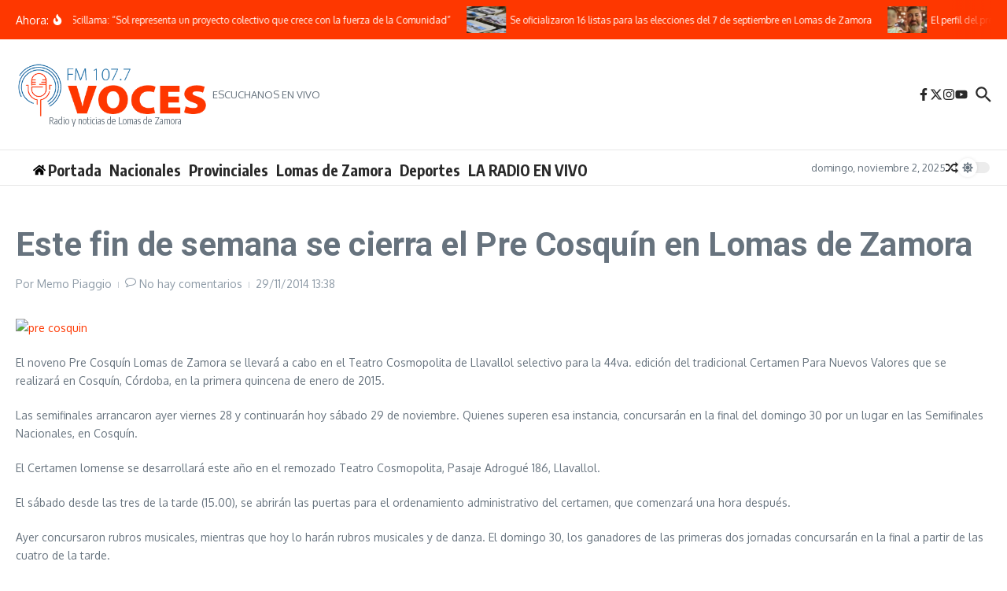

--- FILE ---
content_type: text/html; charset=utf-8
request_url: https://www.google.com/recaptcha/api2/anchor?ar=1&k=6Le0c8AfAAAAAOohMOMoD7T0YCay6Ou7sje5byfE&co=aHR0cHM6Ly9mbXZvY2VzLmNvbS5hcjo0NDM.&hl=en&v=cLm1zuaUXPLFw7nzKiQTH1dX&size=normal&anchor-ms=20000&execute-ms=15000&cb=9j4mjoo1ao0m
body_size: 45679
content:
<!DOCTYPE HTML><html dir="ltr" lang="en"><head><meta http-equiv="Content-Type" content="text/html; charset=UTF-8">
<meta http-equiv="X-UA-Compatible" content="IE=edge">
<title>reCAPTCHA</title>
<style type="text/css">
/* cyrillic-ext */
@font-face {
  font-family: 'Roboto';
  font-style: normal;
  font-weight: 400;
  src: url(//fonts.gstatic.com/s/roboto/v18/KFOmCnqEu92Fr1Mu72xKKTU1Kvnz.woff2) format('woff2');
  unicode-range: U+0460-052F, U+1C80-1C8A, U+20B4, U+2DE0-2DFF, U+A640-A69F, U+FE2E-FE2F;
}
/* cyrillic */
@font-face {
  font-family: 'Roboto';
  font-style: normal;
  font-weight: 400;
  src: url(//fonts.gstatic.com/s/roboto/v18/KFOmCnqEu92Fr1Mu5mxKKTU1Kvnz.woff2) format('woff2');
  unicode-range: U+0301, U+0400-045F, U+0490-0491, U+04B0-04B1, U+2116;
}
/* greek-ext */
@font-face {
  font-family: 'Roboto';
  font-style: normal;
  font-weight: 400;
  src: url(//fonts.gstatic.com/s/roboto/v18/KFOmCnqEu92Fr1Mu7mxKKTU1Kvnz.woff2) format('woff2');
  unicode-range: U+1F00-1FFF;
}
/* greek */
@font-face {
  font-family: 'Roboto';
  font-style: normal;
  font-weight: 400;
  src: url(//fonts.gstatic.com/s/roboto/v18/KFOmCnqEu92Fr1Mu4WxKKTU1Kvnz.woff2) format('woff2');
  unicode-range: U+0370-0377, U+037A-037F, U+0384-038A, U+038C, U+038E-03A1, U+03A3-03FF;
}
/* vietnamese */
@font-face {
  font-family: 'Roboto';
  font-style: normal;
  font-weight: 400;
  src: url(//fonts.gstatic.com/s/roboto/v18/KFOmCnqEu92Fr1Mu7WxKKTU1Kvnz.woff2) format('woff2');
  unicode-range: U+0102-0103, U+0110-0111, U+0128-0129, U+0168-0169, U+01A0-01A1, U+01AF-01B0, U+0300-0301, U+0303-0304, U+0308-0309, U+0323, U+0329, U+1EA0-1EF9, U+20AB;
}
/* latin-ext */
@font-face {
  font-family: 'Roboto';
  font-style: normal;
  font-weight: 400;
  src: url(//fonts.gstatic.com/s/roboto/v18/KFOmCnqEu92Fr1Mu7GxKKTU1Kvnz.woff2) format('woff2');
  unicode-range: U+0100-02BA, U+02BD-02C5, U+02C7-02CC, U+02CE-02D7, U+02DD-02FF, U+0304, U+0308, U+0329, U+1D00-1DBF, U+1E00-1E9F, U+1EF2-1EFF, U+2020, U+20A0-20AB, U+20AD-20C0, U+2113, U+2C60-2C7F, U+A720-A7FF;
}
/* latin */
@font-face {
  font-family: 'Roboto';
  font-style: normal;
  font-weight: 400;
  src: url(//fonts.gstatic.com/s/roboto/v18/KFOmCnqEu92Fr1Mu4mxKKTU1Kg.woff2) format('woff2');
  unicode-range: U+0000-00FF, U+0131, U+0152-0153, U+02BB-02BC, U+02C6, U+02DA, U+02DC, U+0304, U+0308, U+0329, U+2000-206F, U+20AC, U+2122, U+2191, U+2193, U+2212, U+2215, U+FEFF, U+FFFD;
}
/* cyrillic-ext */
@font-face {
  font-family: 'Roboto';
  font-style: normal;
  font-weight: 500;
  src: url(//fonts.gstatic.com/s/roboto/v18/KFOlCnqEu92Fr1MmEU9fCRc4AMP6lbBP.woff2) format('woff2');
  unicode-range: U+0460-052F, U+1C80-1C8A, U+20B4, U+2DE0-2DFF, U+A640-A69F, U+FE2E-FE2F;
}
/* cyrillic */
@font-face {
  font-family: 'Roboto';
  font-style: normal;
  font-weight: 500;
  src: url(//fonts.gstatic.com/s/roboto/v18/KFOlCnqEu92Fr1MmEU9fABc4AMP6lbBP.woff2) format('woff2');
  unicode-range: U+0301, U+0400-045F, U+0490-0491, U+04B0-04B1, U+2116;
}
/* greek-ext */
@font-face {
  font-family: 'Roboto';
  font-style: normal;
  font-weight: 500;
  src: url(//fonts.gstatic.com/s/roboto/v18/KFOlCnqEu92Fr1MmEU9fCBc4AMP6lbBP.woff2) format('woff2');
  unicode-range: U+1F00-1FFF;
}
/* greek */
@font-face {
  font-family: 'Roboto';
  font-style: normal;
  font-weight: 500;
  src: url(//fonts.gstatic.com/s/roboto/v18/KFOlCnqEu92Fr1MmEU9fBxc4AMP6lbBP.woff2) format('woff2');
  unicode-range: U+0370-0377, U+037A-037F, U+0384-038A, U+038C, U+038E-03A1, U+03A3-03FF;
}
/* vietnamese */
@font-face {
  font-family: 'Roboto';
  font-style: normal;
  font-weight: 500;
  src: url(//fonts.gstatic.com/s/roboto/v18/KFOlCnqEu92Fr1MmEU9fCxc4AMP6lbBP.woff2) format('woff2');
  unicode-range: U+0102-0103, U+0110-0111, U+0128-0129, U+0168-0169, U+01A0-01A1, U+01AF-01B0, U+0300-0301, U+0303-0304, U+0308-0309, U+0323, U+0329, U+1EA0-1EF9, U+20AB;
}
/* latin-ext */
@font-face {
  font-family: 'Roboto';
  font-style: normal;
  font-weight: 500;
  src: url(//fonts.gstatic.com/s/roboto/v18/KFOlCnqEu92Fr1MmEU9fChc4AMP6lbBP.woff2) format('woff2');
  unicode-range: U+0100-02BA, U+02BD-02C5, U+02C7-02CC, U+02CE-02D7, U+02DD-02FF, U+0304, U+0308, U+0329, U+1D00-1DBF, U+1E00-1E9F, U+1EF2-1EFF, U+2020, U+20A0-20AB, U+20AD-20C0, U+2113, U+2C60-2C7F, U+A720-A7FF;
}
/* latin */
@font-face {
  font-family: 'Roboto';
  font-style: normal;
  font-weight: 500;
  src: url(//fonts.gstatic.com/s/roboto/v18/KFOlCnqEu92Fr1MmEU9fBBc4AMP6lQ.woff2) format('woff2');
  unicode-range: U+0000-00FF, U+0131, U+0152-0153, U+02BB-02BC, U+02C6, U+02DA, U+02DC, U+0304, U+0308, U+0329, U+2000-206F, U+20AC, U+2122, U+2191, U+2193, U+2212, U+2215, U+FEFF, U+FFFD;
}
/* cyrillic-ext */
@font-face {
  font-family: 'Roboto';
  font-style: normal;
  font-weight: 900;
  src: url(//fonts.gstatic.com/s/roboto/v18/KFOlCnqEu92Fr1MmYUtfCRc4AMP6lbBP.woff2) format('woff2');
  unicode-range: U+0460-052F, U+1C80-1C8A, U+20B4, U+2DE0-2DFF, U+A640-A69F, U+FE2E-FE2F;
}
/* cyrillic */
@font-face {
  font-family: 'Roboto';
  font-style: normal;
  font-weight: 900;
  src: url(//fonts.gstatic.com/s/roboto/v18/KFOlCnqEu92Fr1MmYUtfABc4AMP6lbBP.woff2) format('woff2');
  unicode-range: U+0301, U+0400-045F, U+0490-0491, U+04B0-04B1, U+2116;
}
/* greek-ext */
@font-face {
  font-family: 'Roboto';
  font-style: normal;
  font-weight: 900;
  src: url(//fonts.gstatic.com/s/roboto/v18/KFOlCnqEu92Fr1MmYUtfCBc4AMP6lbBP.woff2) format('woff2');
  unicode-range: U+1F00-1FFF;
}
/* greek */
@font-face {
  font-family: 'Roboto';
  font-style: normal;
  font-weight: 900;
  src: url(//fonts.gstatic.com/s/roboto/v18/KFOlCnqEu92Fr1MmYUtfBxc4AMP6lbBP.woff2) format('woff2');
  unicode-range: U+0370-0377, U+037A-037F, U+0384-038A, U+038C, U+038E-03A1, U+03A3-03FF;
}
/* vietnamese */
@font-face {
  font-family: 'Roboto';
  font-style: normal;
  font-weight: 900;
  src: url(//fonts.gstatic.com/s/roboto/v18/KFOlCnqEu92Fr1MmYUtfCxc4AMP6lbBP.woff2) format('woff2');
  unicode-range: U+0102-0103, U+0110-0111, U+0128-0129, U+0168-0169, U+01A0-01A1, U+01AF-01B0, U+0300-0301, U+0303-0304, U+0308-0309, U+0323, U+0329, U+1EA0-1EF9, U+20AB;
}
/* latin-ext */
@font-face {
  font-family: 'Roboto';
  font-style: normal;
  font-weight: 900;
  src: url(//fonts.gstatic.com/s/roboto/v18/KFOlCnqEu92Fr1MmYUtfChc4AMP6lbBP.woff2) format('woff2');
  unicode-range: U+0100-02BA, U+02BD-02C5, U+02C7-02CC, U+02CE-02D7, U+02DD-02FF, U+0304, U+0308, U+0329, U+1D00-1DBF, U+1E00-1E9F, U+1EF2-1EFF, U+2020, U+20A0-20AB, U+20AD-20C0, U+2113, U+2C60-2C7F, U+A720-A7FF;
}
/* latin */
@font-face {
  font-family: 'Roboto';
  font-style: normal;
  font-weight: 900;
  src: url(//fonts.gstatic.com/s/roboto/v18/KFOlCnqEu92Fr1MmYUtfBBc4AMP6lQ.woff2) format('woff2');
  unicode-range: U+0000-00FF, U+0131, U+0152-0153, U+02BB-02BC, U+02C6, U+02DA, U+02DC, U+0304, U+0308, U+0329, U+2000-206F, U+20AC, U+2122, U+2191, U+2193, U+2212, U+2215, U+FEFF, U+FFFD;
}

</style>
<link rel="stylesheet" type="text/css" href="https://www.gstatic.com/recaptcha/releases/cLm1zuaUXPLFw7nzKiQTH1dX/styles__ltr.css">
<script nonce="LyTLRdMRGYjft0B98aE75w" type="text/javascript">window['__recaptcha_api'] = 'https://www.google.com/recaptcha/api2/';</script>
<script type="text/javascript" src="https://www.gstatic.com/recaptcha/releases/cLm1zuaUXPLFw7nzKiQTH1dX/recaptcha__en.js" nonce="LyTLRdMRGYjft0B98aE75w">
      
    </script></head>
<body><div id="rc-anchor-alert" class="rc-anchor-alert"></div>
<input type="hidden" id="recaptcha-token" value="[base64]">
<script type="text/javascript" nonce="LyTLRdMRGYjft0B98aE75w">
      recaptcha.anchor.Main.init("[\x22ainput\x22,[\x22bgdata\x22,\x22\x22,\[base64]/[base64]/[base64]/[base64]/[base64]/[base64]/[base64]/[base64]/[base64]/[base64]/[base64]\\u003d\\u003d\x22,\[base64]\\u003d\x22,\x22A8KZw77CvcKsNnAXTENzOsOBZW3Dk8ONEH7Ck2cTRMKIwr3DtsOFw65re8K4A8KnwrEOw7wOdTTCqsOKw4DCnMK8STAdw7oSw57ChcKUZ8K0JcOlUcK/IsKbIlIQwrU4cWY3NDDCikxCw4LDtylwwrFzGxhOcsOOPMKawqIhCsKyFBEfwo81YcOnw5M1ZsOQw61Rw48PFj7Dp8Oew7xlP8Kyw55vTcO0byXCk23CpHPClDvCkDPCnxxPbMOzfMOcw5MJGwYgEMKEwqbCqTgGd8Ktw6tKOcKpOcO/[base64]/wp/Cpz7DpD7CrcO4eUNDwo4NwpZTXcKsehXCssOOw77CpSvCp0pew6PDjknDrA7CgRVpwovDr8OowoQ8w6kFVMKyKGrCk8KQAMOhwrTDgwkQwqbDmsKBAQwcRMOhAWYNQMOJdXXDl8Kqw6HDrGtyJQoOw7TCusOZw4RXwrPDnlrCpxJ/w7zCqAlQwrguTCUlZW/Ck8K/w5vChcKuw7IPJjHCpwd6wolhAcKxc8K1wrfCkBQFUhDCi27DuF0Jw6kRw7PDqCtFcntRBcKKw4pMw7ZCwrIYw7HDvSDCrTPClsKKwq/DjwI/ZsK1wpHDjxkGfMO7w47DkcKXw6vDolTCu1NUa8O1FcKnMcKLw4fDn8KJNRl4wp3CpsO/dkIHKcKRGivCvWg7wr5CUWBCaMOhW0PDk03Cq8OSFsOVUjLClFIKU8KscsKow6jCrlZUf8OSwpLCjcKOw6fDngBjw6JwAMOWw44XDF3Dox13I3JLw7M2wpQVQsOuKjdrbcKqfW/[base64]/CiFVNQHrDqjzDvMK2DsKjfxIlw5o5cR/[base64]/wox7fsKnw6fDqMOjOcOrwrvCmibDpcKpc8O+wo/CqMOZw7rCr8KUw4h/wrwTw7tYaiTChjzChlE2csKMXcKBV8KXw5HDrDJKw4h7SzjCqhwnw6cQFDTDsMKPwo/Dr8Kbwp3Dnjt1w5HCicO5LsO2w711w4YfbsK1w7xgOsKuw5/[base64]/DjVVSw5gjL8K9NMOsRjkUwqPCkDLDhcO8JHnCsjNOwqvDvcKQwq8JOMK9ZFbCisKHem7CrTRbWMO4BMKgwoLDhsK9Z8KAN8KWMT4pwp7CiMK4w4DDv8KAOjfDq8O/w7xvO8K7w5TDrMKdw7tbEFvChMK8UT47W1bDlMO7w7DDlcKpBE5xU8ODKMKWwr8nwpIPXHzDrcO2w6VQwoHDiFTDnlDCrsKtF8K6PC4/PsKGwqVwwrPDkADDpMOlZcOEWifDlsKEUMKZw5oqfh0bSG5sR8OrVWDCqsOvRcO9w7vDuMOATMOFw55OwobCgsODw6kAw5ENE8OqKTBZw4RFBsOLwqxUwp4/wqXDmMKOwrXCjxXCvMKASsKdFFViahJJYMKSX8ONwpBJw67DqsKJwrjDp8KJw5fCglByUg4lFABuQi5tw7LCjsKBIsOjWxLCqE3DsMO1wonDuCDDmcK5wqdnLjDDojdDwqRyAMOUw4kowrtDM2TDi8O3J8OZwptgTx80w47ChcOpFSLCjcOSw4fDr27Dv8KCPnc/wqNow6w4VMOmwod3YF3CizBuw5cqYcOCV1/CkR3CsBnCoVZgAsKYC8KhWsODH8OycMOxw4MpJ11LFxfCjcOLTAnDlcKlw5/DkzPCjcOIw7BWfC/DlDbCpW12wqc0WsKhZ8OMwpNPfXUFbcOiwrdaIsKYSDHDqg/DnzEQJCA4ScKawqlSaMKbwoNlwo1dw6XCmFtfwpBxcznDt8ODW8O8IizDkz9KAEjDm0vCqMOxTsObEx8EV1/Dq8OgwpfDiRHDhBopwr/CnS3CtMK+w6bCscO6GsOGw5rDhsKfUBIYFMKfw7zDhW9cw7XDnkPDjcO7BFzDsU9jc2EQw6fChVbCqMKXwqTDjkZXwqsnw5lZwpomNm/DvQjDjcKww4fDr8OrYsKKRCJIPC7DosK5ARnDhg4Mwq3Cllx0w5UPIVJNZAt/w6PCr8OOfyMewrvCtH5Kw44Jwr7CjsO9dXHDiMK8wr3DkGXDrRUGw5HCnsOMV8KhwofCoMKJw4hcwroNdMObDMOdO8KQwq/[base64]/CpCggw5xIGkkew7pFw4t6B2fDsRfCosOnw4LCgGXCuMKKEsOpHG5XFsOPEcOWwr/[base64]/[base64]/DoFDDvFrDh8K6QGbCs3Q3W8KIw55xwqnCkEbDm8OUGXjDoFjDisOUQsO+fsKVw57CpVokwrgdwoFGVcKIwqptw63Cok3Dq8OoGULCnVoja8OLT1/DggxjEwdEH8OswpzCrsO9w5tkB3HCp8KCTRRhw7UVM1vDhn7CkcKKZcK7XcKxUcK/w7bCtw3DtkjCp8KNw6tew6V9O8K+w7nCmQLDg3jDgHvDoEXDknbCtnzDths2dGHDrwY/SxsAKMKjRGjDgMOfw6nDs8OAwoVKw5oBw43DrVDCpF51bMKBMxsofB7CtsO7Bz/DpMONwpXDjBpAZXnCncKrwrNgWsKpwrQ7wrEJNMOMdEstOMOBwqhOZ1ZywrgXbMOtwrAlwoxhBsO1aBbDjMOiw6sDw5XCi8OKBsKSwrlJVcK+f1nDt3XDk2rCggkow51YeVJtZRTCnAd1MsOxwrgcw4HCgcO0wp3CoXojNcObWMOpdUJcMsKww5kIwo/DtCpAwpVuwoVvwrvDgBtHHkhFO8KLwrfDjRjCg8KHwo7CuifCo1fDp0FBwrrDkToGwqTCkT5aTcOvPhNzcsKSa8KSKj7DrcKxOsKTwpTDiMKyIwprwohLbBtWw5haw7jCq8OQw5/DqxDDh8Opw61SccKBVkHCqsKUeH0vw6XCuHrCmsOvf8K1VEBrOjnDusOcw6XDmHHCoi/DlsOawq03K8OvwpnCizvCnTJIw5BqXMOtw5bDpMKIwo7DucK8ZAjDk8KfPhTCmEp7EMKGwrItJmMFJjwHwptCw54bN1xiw6nCp8ObUl/DqAQCbMKSSFDDvsKHQMO3wr42IEPDv8K0Q3LCnsK6HXRtYcOOB8KCBcK9wo/CpsOUwot7VcOiOsOgw5cuHkvDs8Kif0/[base64]/CtsKeNMOdw7UBBsOvw7HCoAlyBnVJwoUWS1HDu1RTw7/CgMKHwpkvwofDjcOrwpbCtcOBHW7CiVnCvQHDgMO4w59CacKpdcKkwrQ6bDnCrFLCoSAYwr9rGRfCvcKOw4LDqEFyH35zwoRow71Lwq1KZxfCpx/CpkJhwo0nw5Q9w5RXw67Dhk3DpcK9wrvDuMKLdgc8w5fDviPDtMKWwp7CqjjCo3sjV3oSw7rDiRLDlyZRM8OUX8Osw6o4EsOgw4rClsKdEcOZan5jKiYga8KBScK5w7V4K2/CmMOYwocMJQwKw54sexPDlWbDhHcGw4vDgcKGMyjChQIDdsOHBsO8w7zDvyA/[base64]/DgcKWTHsJRMKEwrZ5w4RwFTPDqsKxU8K/[base64]/w5gbwq/DvcOAf8Oyf8O9wqRcRxbCpxRwecKRVMO8Q8KFwqYCd3bCo8OaEMK7w7PDu8KGwo4HClUqw7bCl8KPJMOgwoo2fl/DvxjCmsOndsOYPUw0w43DjMKuw4QeS8OYwp9AasOow41Ie8Kbw4dJcsKzThwJwp51w6/CtMKKwrPCusK1ZsOYwp7Dn0paw6fCkGfCt8KOYsK6IcOfwrEtCMKwJ8K7w7IzRMOpw7/DtMO4FG8Iw41VB8OmwpN7w7hawq3DsTXCjEPCnsKQwqbCocK0wpTCnQHDisK4w7PDtcODN8O4f0YzPmpLGELCjnQDw7nDpV7Ch8ONPiFTbcKqcgbCpgHCqULCt8KGacKrYivDgcKwYg/CocORO8O3QRjCshzDiiDDqUNmbMKpw7Vhw6bCh8KVw4rCg1DCoF9oHBl+Nm1/QsKjBBUlw4HDrsKdHiAdD8OlIiZ1wp3DrMOBwotOw4vDpE/[base64]/QEllMMKawq/DshBIXcKaZ8OJw6NUdMOxYDQONsKgAsOXwpLDmjVJbmcww4/CmsK7a3TDscOWw5vDu0fCu1jDp1fCvSwew5rCs8OQw6/CsC8+ETBJwqgpO8KFwpINw67CpCzDqlDDulh6DBTCssKEw6LDhMOCXAPDsXrCpFvDpg/Ck8KtYsO4CcOywrtpC8KDw6xtc8K2w7dva8Osw6k0UnRDXk/[base64]/[base64]/wr9OJcO0wqHCmsOULD8Pw6s9ZjMXwotJAMK3wqMlwpxjw68hEMK8BcOqwpR8UHpnKXXDqBZpLmfDmsK1IcKYPcOBLsKMJTZJw5ozbnjDmlTCgMK+wrbDgMOBw6xPPF3CrcOnNGXCjBB8PEtlAcKHB8OLYcKyw5XCiifDmMOew7/Dt0McSzdVw73DucOIKcOqRMKiw5k5w5jCssKIdMKLwqQpwo/DoS0dByInw4vDrWF6OsOfw5knw4HDrMO/cDNyLcO1OHbCkX7DucKwO8K9IkTCvsKVwo7CkR/Co8K/cDoBw7tpWy/CmHcXwoV/J8K+wrhJIcOAcAnCvE9fwq0Ew6/DnmJzwqJXKMObT3rCuBTCqE1UPW9zwp1rw5rCvU5/wphpw6J6VwnCqcONEMOnw47CiwoObgZwOwjDoMOMw5jDjcKCw4x6T8O9Y011wpfDkC1jw4DDo8KPSi3CvsKWwogfLH/DtxtJw5x1wpXClHYRSMORRnhywrAgIMKew74gwocdBsOaW8Omw45yDAzDhlbCtsKJC8KjGMKWKcKqw5TCk8KgwrM9w57DqH0Iw7XDrjnCnEB2w4U6B8KuBgbCoMOuwoHDrcO0VcKEXMKNU2lvw6lqwoImCsO3w6/[base64]/DiFVdwqXDqXkxw5zCjsKLwoRjw4XCjz1nwpbCvWPCvMKkwoQMw5QkVcOsDwNCwoDCgTHDuHHDvXXDuFPCucKnDUFUwoskw5vCiznCjsO2wpEuwpJ3PMODw4rDicOcwofCuCUmwqvDkcO/DCwwwq/[base64]/[base64]/[base64]/[base64]/DqjrDr8OCwqsRdnzCvsOqcy19w6jDs8K3w5k9w6TCrTMgw5ACwrBKWFzDjg4Bw5PDmMO8EcKFwpNnZQMzNDXDs8KOFmrCgMOwWnhDwrjCsVQTw5TDosOiScOIw5LClcKtD0JzEMK0wrdxD8KWWAIXZMOaw6DCrcKcw7LDqcOibsKswrwLRcKZwp7ClA/DmMO7bnTDnR8cwqR2wq7Cs8Ogw79/[base64]/KW7CucKBQsOrBXlsCU/[base64]/DtMKiSVzDq8OCBjrCrMOOMzjCtFwGwrvCsxTDvmtWw4JEZ8KlMF51w4bCjMKDw4PCq8Kfw6fCsD1KG8KswovCv8K8NUpyw5PDqHsTw43Ds2N1w7PDgMOxMWTDhk/CisKuIEAsw5vCvcOyw5gUwpfChsO2woFzw7rClsKGF08dTQ5JJMKPwqTDsHkYw7QIAXbDs8OsIMOTPsOmQyVIwp3DsT8AwrfCgR/[base64]/[base64]/w5M9ImRbV2rCnTjCq1JUwrTDmGFQecKBwqDDgcKJwpxtw5NmworDs8KNwozCm8OSAcKQw5DDk8KIwqMGaxPCrMKDw5vCmsO2HE7DjMObwrzDvsKAPCPDohAAwotXIMKAwobDm2Znw78/[base64]/[base64]/DsRzCmE/[base64]/DnMOHw4XCr00LwpPDh1B8JMKRLV0ifH3CoMKiwpt2VhrDqcObw6nCs8Kew74MwqvDpcOuw4vDlHXDq8KXw7LCl2/Cr8Oow7fDrcO7QXfDkcOrSsOhwoYcG8K2AsOkT8KGAR5WwoMffsKsG27DjDXDmjnCjcK1bx/CuwPCsMO6wq/Dr33Cr8OTw6cOG3gIwrhXw7pFwqzCscKTCcKKNMKQfAvCmcK0EcOATSkRwpDDusKNw7jDuMOdwo/CmMKtw4s2wqnCk8OnasKoKsKpw55hwr0XwqkLEkXDhMOOLcOMw54Nw4VGwowmbwVAw5VKw4FRJcOqGnxuwrjCqMOxw5/[base64]/w5PCsHvDh8KdcsK7w5/DtRFoKUTCkMOwwpLDuk3Dr3djw7dMO2/CmcKfwqw+BcOSIsK+KHVmw6HDoQc0w4xfWHfDv8OPPngXwr55w7rDpMO7w7Ygw63CjsOidcO/[base64]/CvcOww6A1RsKawoPDpsKkXMOhwpjDkcOVwpjCgzPCklJqQ2zDgsKhDElcwqHDpsKJwp1sw4rDtMOAwoDCp0kXUktUwo9nwp/Cnz8gw4oiw6cTw6/DqcOWBcKafsOJwpnCrMKUwqrDs3x+w5DCr8OIRSBYM8KjCGDDuCnCpw3CqsKsUsKbw7fDgsO+U3rDoMKFw6g/ZcK7w7zDlnzCmsKzLHrDt1nCkSbDnlHCjMOGw5x0wrXChx7CsQQAwooyw7BuB8K/eMO4w4B6woZgwpHCkA7Cris6wrjCpAHCuQ/DsDUjwo3Dt8KFw79aTj7Dvx7CqsO5w586wovDnsKfwozDnWjChsOKwrLDisOCwq8NNg/DtizDujMuKG7DmkEMw7M0w6rChFzCnRnCuMKWwq/[base64]/wqjDmXJ0wofCiHQ6wo/CgD9jR8O7w6HCi8Kjw7nDo35dHVLCmMOISAdYfcK9ExXClHbCp8OldGPCpgsfJgXDsjnClcOTwq3DnMOeJm/Ckyccwr/[base64]/[base64]/bMKtPsOTdcOlVjnDmjovPsKUw6hcwqvDv8KcwpDDscK+ZCAswpdnPsOWwp/DtcKdDcKkAcOMw548w4FGwofDqwbCqcOtNz1FcljCum3CvEUIUVJFX1HDihzDjFLDs8O/BRE7X8Oaw7TDg0nCiwTDgMKKw63CmMKbwqlhw6laOXPDkn7CqRHDvyjDpVrCjsOXNcOhUcKVw5LDuzsXTGHCl8OXwr9wwrptfibCkUYxH1d1w6pJIjdIw7whw7vDr8O3wottSMKOwrlpUEddWl7Dt8OGGMOcQcO/[base64]/DkkctBxjCnx9Nw7Yrwq/[base64]/Dk1dTwpTDnxpQwo3Cq8OlDWFCCBEjZ8OXPGTCoh5KQD5vABzDsRbCtMOlNTYnw6cuFsKSK8K4XsOBwrRDwofDvlF7NinCujV/DmYXw6AIXW/CvsK2HUnCsjBPwq9qBRYjw7XDocOSw6DCmsOvw5NIw6rDjQBlworCjMKlw6XCrcKCdyF0R8OmWyPDgsKjOMOPbXTCpgNpwrzCn8O7w6jDssKhwoshfcOGcx/Dp8Oow682w4vDtBLDtMKfcsOCJ8ObcMKrRmN6w4JIQcOpHGjDssOiUyDCrEDDiDU8AcOWwqspwrtMw5x0w5tmw5Rnw7oDc0siwqoIw6hhRhPDvsKiJcOVK8KkAMOWbMOPXjvDoAwzwo9VQSvDgsOrEnMifMKAYS/CtsOSY8OhwrXDgMKBGy/Cj8KhXR7Dh8KkwrPDn8OWwrZpTsKgwrceBCnCvzbCh0HCrMOpQsKSJ8KaZmQGw7jDtDdpw5DCsXVlBcOAwpcxXF0xwojDiMOELsK0LCIVcGjDgsKbw5h6wp/Dp2bClQXDggTDoVJNwqLDqcOGw44sOsOfw4TCoMKdw6kedsKcwq7Co8KQYMONQcOjw5FLOCFHwpvDpRrDl8Kod8Odw4EBwoJtAcOkVsO6wrFsw5IwYTfDiiVsw7PCoAkmw6smG3zCnsKbwpLDp3/DrGEzZsOnUiTCgcO5wrzCscOmwq/[base64]/CiF7Dm8OOXsKQw4nDicKKIMOEwoDCoMOQwp46w5pvWkvDscKaMAdwwpXCmcOawoTDqMOyw558wofDpMO1wpwjw6TCsMOQwpnCvMOUUA8hbwbCmMK0M8K5JwzCrAVoanvCqVhbw5HCrHLDksOmwoENwp43QFZNXcKtw70vIX8JwqzChC54w6DDqcKKKR5/woNkw5XDsMO3MMOaw4fDrHEZw6XDlsOXNlPCvcOrw5vCgy5aFlF1w4ZoI8KTVXzCmSfDr8KmH8KFAcO6wofDigvDr8OOasKPwpXChsKzCMO+wrhJw5zDjhBSWsKVwo5FFiTCn0LDjMKIwq7DscKmw65HwqTDggI/IMKdwqNywqRmwqp5w7bCosK8dcKJwpnCtcKVWX0WSgrDpxNwCcKRwqNVdmk+SUbDq1HDv8Kfw6AkCsKVw7RWRsOVw5/Dq8KrB8K2wqtIwqEtwpPCh1TDlwnDlcOFeMKefcKVw5XDsW1PMlUHwpHDn8KDZsKNw7EnCcOxVBbCtsKiw5rDjDzClsKyw4fCh8OJT8ONaAQMasKtAH4UwoViwoDDpDhUw5NAw48THQDDkcKLwqNmFcKzw4/[base64]/DvsOxwrzCimDChMOWwqbDl3PClEHCtifClMKYf0DDoUHCucOIwr7DhsKha8KhVMK6EMO2N8OJw6fCu8O7worCkngDIGQCTjFPSsKHGsOBw5vDr8OTwq5SwrbCt0ocIsKOZwdlAsO1emZIw4Azwo89HMKBZ8OTKMOIbcOjM8O7w40VWlHDtcOJwrUvPMKbwq9swo7Cm2/CgMKIw4TCm8Ktwo3DjsOzw7xLwrFGYcKtwrtjVgDDv8ODDcKgwpglwonCgVrCiMKgw6jDuSXCrMKGdi4Dw5rDujcrXhh9aExSKz8Hw6HDnQYoNMOZWcOuOCIWOMKqw6TDoGFyWlTDlj9kS1k/[base64]/[base64]/[base64]/[base64]/DicOhA8Ktw74wBX3CokHDnCbCicKaw7pWM0nCmhzCqmNdwopzw7Zbw5J/YF1ewq8TOsOVw5l9wqFzGgHClsODw7TCmMOEwqMcfBzDszoNNsO2b8O2w5MPwpTCrsO+NcOYw5HDml/DvTHCjBjCuFTDjMKPDV/[base64]/Cr8KNcTrChxjCslnDmcKAwprDo8OkXcO2FMOTw40UGcOyDcKmwpwjI3DDiHTDv8Ogwo7DgnozZMO0w44lEGE1ei5yw4DCtU3DuEMuK1zDsl3Cm8Klw7LDmsOOw7/CvmZ2wp7CkF/[base64]/DtVNfwpATKcK6w5PCk8OJwqhLw5BUw5rCisO5PsKew5lzcV/DksO5cMKFwqYww45Hw63DrMOqw5oMwpjDh8OAw6VVw6TCusK5wqrCrcOgwqhFAQPDpMOuDsKmwqHDjmo2wrfDr0wnw5UCw54ccsKrw68Qw7pVw7rCijZhw5jCmcO5SEPClBkgGhMzw4h/GMKjXwo2wodgw4HDqcKzMcKTHcOkZz/CgMKsXQ/DusOsAnRlO8OEw6jCuizDiW5kZMKXcm/CrcKcQG8YZMORw6XDhsO4MhI6woTDgETDl8KxwpbDksOKwpY1w7DDpQsnw7pIwolgw5hgVSbCtMKowoIwwqZ/KEAWwq4VNsOVwr7DgC9HGcO0V8KNBsK6w4rDv8OMKsOhBsKsw47CogPDsm7Cuj/CusKfwqLCqMKZM1rDsQBBc8ODwqDCn2VEZxxweCNoeMO/woZ9Ch5BKml7w4MSw6wDwrlZOcKxw4UbCMOLwqgPwqPDqMOCNE9LBSzCrglXw5nCgcKZbVkpwr0yDMONw47ChX3DlyYmw7c/FcK9OsKpJArDiXrDjMO5wrDCmsKDWjF8RVhyw6c2w5g/w4XDisOaH07CjcKaw5tnMhtVw5RZwoLCtsO/w78UN8KwwpzDvBzDlCBjCMKwwpZ9LcKLQG7DqMKlwoB9w7bCkMKwS0HDu8KSwqgiwpo9w6TCmSoqOMKSEy1wam3CtsKIADYKwo/[base64]/w53Dt8O0wo0LAD3CscKFS8KIbz/[base64]/Cp8KnWmVCw7zChcKGcEhxacKNQmzDk8KiRX/DksKFwrZgfCMHTcOUZsKpTxFlNXDDplLCpCI4w6HDhsKjwpdmbF3CjXR7ScKkw77CtW/CunDDlMOae8KowrJCO8O2MVptw45ZBsOLeBVHwpnDn2ptZXoCwqzDqxc/[base64]/DgH7DmVwuUgjCrsOWw67DkzgKemATH8K0wrspwq57w7PDrkkQJwXDkRDDuMKNGy/[base64]/[base64]/CosKMF8ODL8OVwrASwp7CjMOEeMOXTcO/csOcUj/Cqgtgw6jDvMOow5rDpz7CpcOQw7x3KC3DgS53w61PO1LCrSzCusOIQgAvXcKnHMOZwonDilhXw4rCsA7DpBzDjMOSwosWUl7DqMK/[base64]/[base64]/CqiEHah4uwotxBcKfw7VDAFvCrcOGdcKcTsONNMKoX3haPRjDulbCusO3cMK5dcOCw6jCvDXCjMKJX3cFDUjCocKofRMEDmodZMKkw4fDjE/CoTXDnTAfwog6wrPDsQPCkwRIf8Ouw6/DnXrDp8KWGT3Cmj9Mw6/DjsKMwoNew6YUX8O5w5TDtcOtIzxxVgXDjQY1woJCwoFDIsOOw4bDqcOnwqAAw58/Tnk2SELCrMKDBBzChcOBd8KEFxXDncKSw5TDn8O2MsKLwrErTi43wqjDocKGcUrCvsO3w7TCgMKvwrpPFMKdRmEoJx5CDcOHV8K/QsO8YxLCuDrDt8Okw61mRnnDisOEworCpzheCsOEwrlLw7Vmw7MdwonCmnoOHBrDkFXDnsOnT8Onwo8owoTDvcOXwqvDkcOdBkRqRFPDi3MLwqjDj3YONsOgHMKHw5HDvMO9wpHDlcK9wqU1XcONwrjCu8KYA8KfwpglZcK8w7/[base64]/w7LDlRsFwoRZURzCjsKXw4TDtG3Ciy/CssKpwoRnw4MYw6sWwo1awoHDvjYWU8OuVsORwr/CjwdSwrlnwrV8c8O/wrTCtm/CvMKNXsKgZMKqw5/DglzDiwlAwqHCu8Ofw50dwol8w6/[base64]/[base64]/Q0PCuk7CmMOWw6DDuhDCtDg6w40CO0PDtcOyw5vDl8OFQWjDqA7Dm8KAw4bDgC9qWMOswqpXw4PDrA/Dq8KFwpc1wrEobWzDogwRCzzDn8O3dMO0HMKXwrTDqTMgWMOVwpsPw4DCmHU1UsO1wr54wqPCgMK5w5N2w4MAMS5Lw5s2GB/[base64]/[base64]/Duh8iw7EcwqLCg3p/PR9Uw4kdNMKIQkpBBsOKecOsCDAVwrjCpMOuwo9meDHCkirCu0nDj2xNFhvCgwnCisKiDMKEwrUxaB0XwogUYjXCkgMtfwcsfxx3IygVwoFlw6NGw7MeJsKWC8OgdWrCtiBrNibCn8Opwo/DtcOzwpt5UMOeAEDCu2nDiRNgwox2B8ORaSxow706wrbDnMOHwqtZXV46w5YWQnnDk8KoUWs5YVxVYFNuQQAqwrkwwrfDsSo7w7BRw5hewp1dw4gJw4tnwrkKw4TDhjLCtyESw7rDoEtnHT4hAWEXwoo+bW9TCHDCnsOkwrzDlmbDuD/[base64]/Dk8KkIcO5w57DocOWw7LDo8KHw7DDoDQ7A2k9HMOtSQfDvwjCtmYJUHAUSsOAw7HCi8K4YcKawqk0K8K5F8KnwppywpFSP8Kxw5lTw53CgABxel8/wpfCi17DgcO2AyfCrMKCwr8Xwq/DtBrCh09iw78ZCMKGwqImwpM8DnTCkcKow5B3wpvDsB/CqF9ePlXDicOIMg4Hwqc/wpdfMiPDiB/CucOKw44GwqrDmnwOwrYjwppJZUrCr8Oaw4MjwpcMw5dkwpVuwo97wospMTEjwo7DugXDq8OTw4XDqGtwQMKbw4zDp8O3OmocTgHCqsKDORnDkcOYMcODwqjClkJLI8KEw6U/[base64]/IMKjw5vCpMO/[base64]/M0XCp8O0AMK7wqINLsKncMOfw5oqw5cFIS/DiwvDr3ApccKVMmXChEzCvXkCRilww7hdw4JhwrUqw5DDuUHDh8KVw5gtfcKoLVrCkVEJwqHDvcOnX3gLZMOyBcOmdG7Dq8K4Nyxww6QWE8KqVMKHIHxwLsOXw6vDiVJxwrIvwqvCjHvDoUvCijwOO3PCpMOXwp7Cp8KKNRvCnsOzVg82B1x/[base64]/LsOOQsK0ZsORdMKqdMOiwpdsw49HJC/CkycjKDrDlSfDuVItwqUPUjcye2YfLRLDrcKbcsKNGsOCw6XDvCPDuH/DmcOswrzDqm5gw5/Ch8Ovw6oBP8KBcsK/wpDCvjfCpgXDmzJUd8KobQvCuRF2AMKPw7YBwqtHZMK6PQM+w4zCvGVKYBwxw7bDpMK/eBDCpsORwq7DlcOjw5BZDQV7w4nCuMOhw71OMMOVw4PDrsKbLsK8w4/Cv8K/wqbCqUooO8K/wptcw7NLMsK4wqLDg8KIMR/CpMOnTQvCrMKGLgnCrcKTwoXCrS/DujXDqsOrwrhcw4fCu8OUJ2vDvwjCtTjDrMOowrzDjz3CtHEEw4ILJMOYfcOPw6LDpxnDuBrDrxbDohBZKnAhwo4wwrzCtQY+QMOGM8Ozw5pVORchwqwHWEXDnQvDp8KIwrnDvMKpwrAaw5B7w5RTLsOAwqgowqjDuMKow7Q+w5jCq8KzScO/d8ODAMOhNTQFwrEXw6FZEMOfwp4QbQXDmsKbYMKQYDvCvMOjwpLClhHCssKqwqcYwpogwrl2w5nCoSM4DsKifWVKGMKYw5Z1Hz4rw4bCng/CpRBjw4XDvmTDnVPChE13wrgRwrHDuEF3eH/DnE/[base64]/CtsOdw51jZ0YkNMOYBxM0EWwww4PClsKabG1LTn9VC8K+wotEw5N+woUrwr4YwrDCr1gUVsOuw4Y9B8O0wq/Dm1E+w6vDjyvClMKmQRnDr8O6E2tCw4h6wo5kw4ZvBMKrUcOhfUbCrMOnDcKzVC0bQcO4wqs3wp1+McOsfFc2woTCmVotAMKWP1TDllfDjcKDw7XCsXZCYMKdGMKjOxHCmcOMKBXCvMOGUzTCkMKSR2zDi8KDPlnCownDmyfCuBXDlCjDjT83wp/CucOuT8Kjw5BgwpNFwrrCmMKNG1VZNX0Gw4bCl8Kzw5pew5XCoFzCtkIJCmjClMODTRDDpsOMJ0LDqsKDd1XDkRfDr8OJDTrCnC3Ds8Kxwq0gccOwLA5/[base64]/DvzlYwo/CtMO8wqN3wpjDtcODw7kFbMKfwo3DlgNER8KWEcK4GT0Iw5tWCibChsKLRMKdwqY3SsKOVSTDtk/CscOnwrnCn8K6wrJqI8KpcsKmwo/[base64]/wphRIizDv8OTw7sAKsO7AcKCw5cVN8Olb0Azdy7DocOIQcKDMcO7DVBBDsOSaMKDQUplbhzDi8Orwp5CWsOHZnUpHGZ1w6XDsMOID0HDjTLDsi7DgwDCjcKvwpYWEMOpwp/CmRrCn8OsQSTCp1EGfCtNRMKKYcKgfBTDrTJUw58REG7Di8Ohw4/CkcOMDgMYw7vDkkhqY3HCpsO+wpLCusObwoTDpMKHw7zDk8OZwoFNKUHChMKWOVUID8Ouw6wBw6TDhMKTw7LCuGrClcKSw6/CtcKnwpJdV8KbNCzDs8OyZMOxYcOIwqPCoklXwohFwr0bdsKCLzvCn8KXw4TCkGXDpMOfwrrChMO0QzYQw5XDuMK/wrDDiX15w7pCN8Kiw7stZsO7wqNywqR/fGVGXwTDlBh3f0Now51kw6zDncKywonChRAUwokSwrYPMAx2wqrDiMKqQMOdb8OtR8K+VDM9wqxgwo3Du3/DjHrCkXscesKfwqAuVMOFwoRPw7nDi0TDpnkewoHDkcKrw7PCi8OXAcKQwrrDoMK/wpFMZcOrK2gtwpDCssOCw6DCj30CBz9/JcK3PHvChsKDXRHDiMK3w6HCocOiw4bCtsO7E8O+w6fDnsOdYcKuR8KBwo0PUVDCoGJ8ZcKGw7jDrsKSesOBf8KhwrwuLEDCohHCgThDJS9vXwxIEgUgwr4fw6cqwqHCkcKTNsKTw7jDtEJIEUh4RcOTX3/DqMKxw5DCp8KjLFfDl8O+KijCl8KjIinDrjpXwoXCqXU5wrrDrC1KJAjCm8OMZG00RC56wpnDl0BJOQgXwrd0G8OrwoAaU8KOwqUSw44pWMKBwqLDnGEGwqfDiw\\u003d\\u003d\x22],null,[\x22conf\x22,null,\x226Le0c8AfAAAAAOohMOMoD7T0YCay6Ou7sje5byfE\x22,0,null,null,null,1,[21,125,63,73,95,87,41,43,42,83,102,105,109,121],[5339200,709],0,null,null,null,null,0,null,0,1,700,1,null,0,\x22CvkBEg8I8ajhFRgAOgZUOU5CNWISDwjmjuIVGAA6BlFCb29IYxIPCJrO4xUYAToGcWNKRTNkEg8I8M3jFRgBOgZmSVZJaGISDwjiyqA3GAE6BmdMTkNIYxIPCN6/tzcYADoGZWF6dTZkEg8I2NKBMhgAOgZBcTc3dmYSDgi45ZQyGAE6BVFCT0QwEg8I0tuVNxgAOgZmZmFXQWUSDwiV2JQyGAA6BlBxNjBuZBIPCMXziDcYADoGYVhvaWFjEg8IjcqGMhgBOgZPd040dGYSDgiK/Yg3GAA6BU1mSUk0GhwIAxIYHRG78OQ3DrceDv++pQYZxJ0JGZzijAIZ\x22,0,0,null,null,1,null,0,0],\x22https://fmvoces.com.ar:443\x22,null,[1,1,1],null,null,null,0,3600,[\x22https://www.google.com/intl/en/policies/privacy/\x22,\x22https://www.google.com/intl/en/policies/terms/\x22],\x22k4O6v/H+rOzYEGy4yoG1Fx/qHtYOlol1ve1u8zLdr+8\\u003d\x22,0,0,null,1,1762138666932,0,0,[198,148,181,213],null,[90,73,249],\x22RC-UVIGRmEBNg3b7g\x22,null,null,null,null,null,\x220dAFcWeA6LOGS0B67_AV4txSLt51dj5SeGXZak2Uou1VLskAaHhAdbDNOp1nlUiW0i2PSodc5uCyiP7PvqehjW8DlvtYf6RiJsnw\x22,1762221466861]");
    </script></body></html>

--- FILE ---
content_type: text/html; charset=utf-8
request_url: https://www.google.com/recaptcha/api2/aframe
body_size: -247
content:
<!DOCTYPE HTML><html><head><meta http-equiv="content-type" content="text/html; charset=UTF-8"></head><body><script nonce="fBgOEgmQAfFSjc2LcHJ2LQ">/** Anti-fraud and anti-abuse applications only. See google.com/recaptcha */ try{var clients={'sodar':'https://pagead2.googlesyndication.com/pagead/sodar?'};window.addEventListener("message",function(a){try{if(a.source===window.parent){var b=JSON.parse(a.data);var c=clients[b['id']];if(c){var d=document.createElement('img');d.src=c+b['params']+'&rc='+(localStorage.getItem("rc::a")?sessionStorage.getItem("rc::b"):"");window.document.body.appendChild(d);sessionStorage.setItem("rc::e",parseInt(sessionStorage.getItem("rc::e")||0)+1);localStorage.setItem("rc::h",'1762135069043');}}}catch(b){}});window.parent.postMessage("_grecaptcha_ready", "*");}catch(b){}</script></body></html>